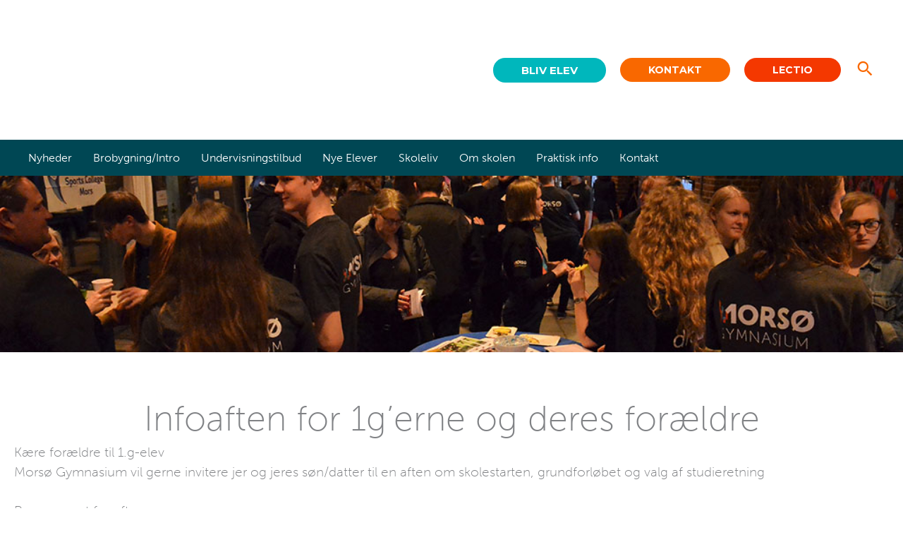

--- FILE ---
content_type: image/svg+xml
request_url: https://morsoegym.dk/wp-content/uploads/2022/11/logo.svg
body_size: 2066
content:
<?xml version="1.0" encoding="UTF-8"?>
<!-- Generator: Adobe Illustrator 26.4.1, SVG Export Plug-In . SVG Version: 6.00 Build 0)  -->
<svg xmlns="http://www.w3.org/2000/svg" xmlns:xlink="http://www.w3.org/1999/xlink" version="1.1" id="Layer_1" x="0px" y="0px" viewBox="0 0 261.6 107.2" style="enable-background:new 0 0 261.6 107.2;" xml:space="preserve">
<style type="text/css">
	.st0{fill:none;}
	.st1{fill:#004853;}
	.st2{fill:#F63700;}
	.st3{fill:#007E80;}
	.st4{fill:#01B8BD;}
	.st5{fill:#FB6900;}
</style>
<g>
	<path class="st0" d="M140.9,22.2h-4.1v12h5.3c3.9,0,6.3-2.1,6.3-6.1C148.3,24.4,146.9,22.2,140.9,22.2z"></path>
	<path class="st0" d="M92,22.1c-7.4,0-13.3,6.1-13.3,14.2C78.7,44.7,84.6,51,92,51c7.4,0,13.3-6.4,13.3-14.8   C105.3,28.2,99.4,22.1,92,22.1z"></path>
	<path class="st0" d="M138.9,77.5c0,0-0.6,2.2-1,3.4l-4.3,11.3h10.7L140,80.8C139.6,79.6,139,77.5,138.9,77.5L138.9,77.5z"></path>
	<path class="st0" d="M233.2,22.1c-7.4,0-13.3,5.9-13.3,14.2c0,3.5,1,6.7,2.7,9.1l16-22.1C236.9,22.5,235.1,22.1,233.2,22.1z"></path>
	<path class="st0" d="M226.9,49.4c1.9,1,4.1,1.7,6.4,1.7c7.4,0,13.3-6.2,13.3-14.8c0-3.7-1.2-7-3.3-9.5L226.9,49.4z"></path>
	<path class="st1" d="M117.8,36.3C117.8,22.1,106.9,11,92,11c-14.9,0-25.8,11.1-25.8,25.2c0,14.5,10.9,25.8,25.8,25.8   C106.9,62.1,117.8,50.8,117.8,36.3z M92,51c-7.4,0-13.3-6.4-13.3-14.8c0-8.1,5.9-14.2,13.3-14.2c7.4,0,13.3,6.1,13.3,14.2   C105.3,44.7,99.4,51,92,51z"></path>
	<path class="st1" d="M155.1,44c-1.2-2.1-1.9-3-1.9-3v-0.1c4.9-2.5,7.4-8.2,7.4-13.5c0-7.2-3.5-12.2-9.1-14.4   c-2.1-0.8-4.6-1.2-9.6-1.2h-17.2v49.4h12.1V44.6h5.7l8.8,16.7h13.5L155.1,44z M142,34.3h-5.3v-12h4.1c6.1,0,7.5,2.2,7.5,5.9   C148.3,32.1,145.9,34.3,142,34.3z"></path>
	<path class="st1" d="M202.4,46.8c0-15.6-22.2-14.5-22.2-20.7c0-2.8,2.8-3.9,5.3-3.9c5.9,0,10.9,4.4,10.9,4.4l5.1-9.9   c0,0-5.3-5.6-15.9-5.6c-9.8,0-17.5,6-17.5,15.1c0,15.2,22.2,15,22.2,20.9c0,3-2.7,3.9-5.2,3.9c-6.2,0-11.8-5.1-11.8-5.1L167,55   c0,0,6.4,7,18,7C196.1,62.1,202.4,55,202.4,46.8z"></path>
	<path class="st1" d="M250.3,17l2.8-3.8l-4.8-3.2l-2.8,3.9c-3.5-1.8-7.7-2.8-12.2-2.8c-14.9,0-25.8,11.1-25.8,25.2   c0,7.7,3,14.4,8,19.1l-3.3,4.6l4.8,3.3l3.2-4.4c3.8,2.1,8.2,3.3,13.1,3.3c14.9,0,25.8-11.3,25.8-25.8   C259.1,28.4,255.7,21.6,250.3,17z M219.9,36.3c0-8.2,5.9-14.2,13.3-14.2c1.9,0,3.7,0.4,5.4,1.2l-16,22.1   C220.8,43,219.9,39.8,219.9,36.3z M233.2,51c-2.3,0-4.5-0.6-6.4-1.7l16.4-22.6c2.1,2.4,3.3,5.7,3.3,9.5   C246.5,44.8,240.6,51,233.2,51z"></path>
	<polygon class="st1" points="48.7,11.9 33.9,26.7 31.2,29.4 25.9,24 25.9,35.8 25.9,35.8 25.9,46.3 32.8,46.3 32.8,30.9 39.8,37.9    42.5,35.2 48.7,29 48.7,61.3 60.8,61.3 60.8,11.9 48.7,11.9  "></polygon>
	<polygon class="st2" points="12,52.6 5,52.6 5,52.6 5,61.3 12,61.3 12,52.6  "></polygon>
	<polygon class="st3" points="18.9,52.6 12,52.6 12,52.6 12,61.3 18.9,61.3 18.9,52.6  "></polygon>
	<polygon class="st1" points="25.9,52.6 18.9,52.6 18.9,52.6 18.9,61.3 25.9,61.3 25.9,52.6  "></polygon>
	<polygon class="st2" points="32.8,52.6 25.9,52.6 25.9,52.6 25.9,61.3 32.8,61.3 32.8,52.6  "></polygon>
	<polygon class="st1" points="32.8,52.6 32.8,61.3 39.8,61.3 39.8,52.6 39.8,52.6 32.8,52.6  "></polygon>
	<polygon class="st1" points="12,46.3 12,46.3 12,38 5,38 5,52.6 12,52.6  "></polygon>
	<polygon class="st2" points="18.9,46.3 12,46.3 12,46.3 12,52.6 18.9,52.6 18.9,46.3  "></polygon>
	<polygon class="st3" points="18.9,46.3 18.9,46.3 18.9,52.6 25.9,52.6 25.9,46.3 25.9,46.3 25.9,35.8 18.9,35.8  "></polygon>
	<polygon class="st4" points="18.9,29.5 18.9,35.8 18.9,35.8 25.9,35.8 25.9,35.8 25.9,24 18.9,17 18.9,29.5  "></polygon>
	<polygon class="st4" points="25.9,52.6 32.8,52.6 32.8,46.3 32.8,46.3 25.9,46.3 25.9,46.3  "></polygon>
	<polygon class="st2" points="32.8,46.3 32.8,46.3 32.8,52.6 39.8,52.6 39.8,37.9 39.8,37.9 32.8,30.9  "></polygon>
	<polygon class="st2" points="12,37.9 12,37.9 12,29.5 12,29.5 12,21.1 12,21.1 5,21.1 5,38 12,38  "></polygon>
	<polygon class="st5" points="12,10.1 5,3.1 5,21.1 12,21.1  "></polygon>
	<polygon class="st5" points="18.9,35.8 18.9,35.8 18.9,29.5 12,29.5 12,37.9 12,37.9 12,38 12,46.3 18.9,46.3  "></polygon>
	<polygon class="st1" points="12,21.1 12,29.5 12,29.5 18.9,29.5 18.9,29.5 18.9,17 12,10.1 12,21.1  "></polygon>
	<path class="st1" d="M22.9,92.3h5v5.4c0,0-3.6,4.6-9.6,4.6c-6.9,0-11.9-5.5-11.9-12.8c0-7.2,5.1-12.8,12.1-12.8   c5.3,0,8.7,2.8,8.7,2.8l1-1.3c0,0-3.4-3.2-9.7-3.2c-7.9,0-13.9,6.4-13.9,14.5c0,8.1,5.9,14.5,13.7,14.5c6.2,0,9.5-4.1,9.5-4.1h0.1   c0,0,0,0.6,0,1.2v2.4h1.7V90.7h-6.7V92.3z"></path>
	<path class="st1" d="M47.4,86.5c-0.8,1.4-1.7,3.2-1.7,3.2h-0.1c0,0-0.9-1.8-1.7-3.2l-6.6-11h-2l9.5,15.8v12.1h1.7V91.3L56,75.5h-2   L47.4,86.5z"></path>
	<path class="st1" d="M85,75.5L76.9,93c-0.6,1.4-1.4,3.2-1.4,3.2h-0.1c0,0-0.7-1.8-1.4-3.2l-8.1-17.6h-1.7L62,103.4h1.7l1.7-21.3   c0.1-1.4,0.1-3.8,0.1-3.8h0.1c0,0,0.9,2.5,1.5,3.8L74.6,98h1.8l7.5-15.9c0.6-1.4,1.4-3.7,1.4-3.7h0.1c0,0,0,2.4,0.1,3.7l1.7,21.3   h1.7l-2.2-27.9H85z"></path>
	<path class="st1" d="M118.6,97.4c0,1.4,0.2,3.5,0.2,3.5h-0.1c0,0-1.4-2.2-2.3-3.5l-15.9-21.9H99v27.9h1.7V81.5   c0-1.4-0.2-3.5-0.2-3.5h0.1c0,0,1.4,2.2,2.3,3.5l15.9,21.9h1.6V75.5h-1.7V97.4z"></path>
	<path class="st1" d="M138,75.5l-10.5,27.9h1.8l3.6-9.7h11.9l3.6,9.7h1.8l-10.5-27.9H138z M144.3,92.2h-10.7l4.3-11.3   c0.4-1.2,1-3.4,1-3.4h0.1c0,0,0.6,2.2,1,3.4L144.3,92.2z"></path>
	<path class="st1" d="M157.8,82.2c0-2.7,2.5-5.5,6.6-5.5c3.7,0,6.1,2.4,6.1,2.4l1-1.5c0,0-2.6-2.6-7.1-2.6c-5.1,0-8.4,3.5-8.4,7.2   c0,8.7,14.3,6.5,14.3,14.5c0,3.4-2.8,5.5-6.2,5.5c-4.6,0-7.5-3.1-7.5-3.1l-1.2,1.3c0,0,3,3.5,8.5,3.5c5,0,8.1-3.2,8.1-7.3   C172.1,87.3,157.8,89.6,157.8,82.2z"></path>
	<rect x="180.9" y="75.5" class="st1" width="1.7" height="27.9"></rect>
	<path class="st1" d="M212.2,93.7c0,5.3-3.5,8.6-8.7,8.6c-5.3,0-8.7-3.2-8.7-8.5V75.5h-1.7v18.4c0,6.1,4.3,10.1,10.5,10.1   c6.1,0,10.4-3.9,10.4-10.1V75.5h-1.7V93.7z"></path>
	<path class="st1" d="M246.6,75.5L238.4,93c-0.6,1.4-1.4,3.2-1.4,3.2H237c0,0-0.7-1.8-1.4-3.2l-8.1-17.6h-1.7l-2.2,27.9h1.7   l1.7-21.3c0.1-1.4,0.1-3.8,0.1-3.8h0.1c0,0,0.9,2.5,1.5,3.8l7.5,15.9h1.8l7.5-15.9c0.6-1.4,1.4-3.7,1.4-3.7h0.1c0,0,0,2.4,0.1,3.7   l1.7,21.3h1.7l-2.2-27.9H246.6z"></path>
</g>
</svg>


--- FILE ---
content_type: application/x-javascript
request_url: https://consentcdn.cookiebot.com/consentconfig/c51092d1-3315-4033-8fa5-2e7b3c833d69/morsoegym.dk/configuration.js
body_size: 644
content:
CookieConsent.configuration.tags.push({id:108938117,type:"script",tagID:"",innerHash:"",outerHash:"",tagHash:"11237198767743",url:"https://consent.cookiebot.com/uc.js",resolvedUrl:"https://consent.cookiebot.com/uc.js",cat:[1]});CookieConsent.configuration.tags.push({id:108938121,type:"script",tagID:"",innerHash:"",outerHash:"",tagHash:"2925489386642",url:"https://www.googletagmanager.com/gtag/js?id=G-1CT6M68BJ4",resolvedUrl:"https://www.googletagmanager.com/gtag/js?id=G-1CT6M68BJ4",cat:[3]});CookieConsent.configuration.tags.push({id:108938122,type:"script",tagID:"",innerHash:"",outerHash:"",tagHash:"2868102668662",url:"",resolvedUrl:"",cat:[3,4]});CookieConsent.configuration.tags.push({id:108938123,type:"script",tagID:"",innerHash:"",outerHash:"",tagHash:"7370245226147",url:"",resolvedUrl:"",cat:[4,5]});